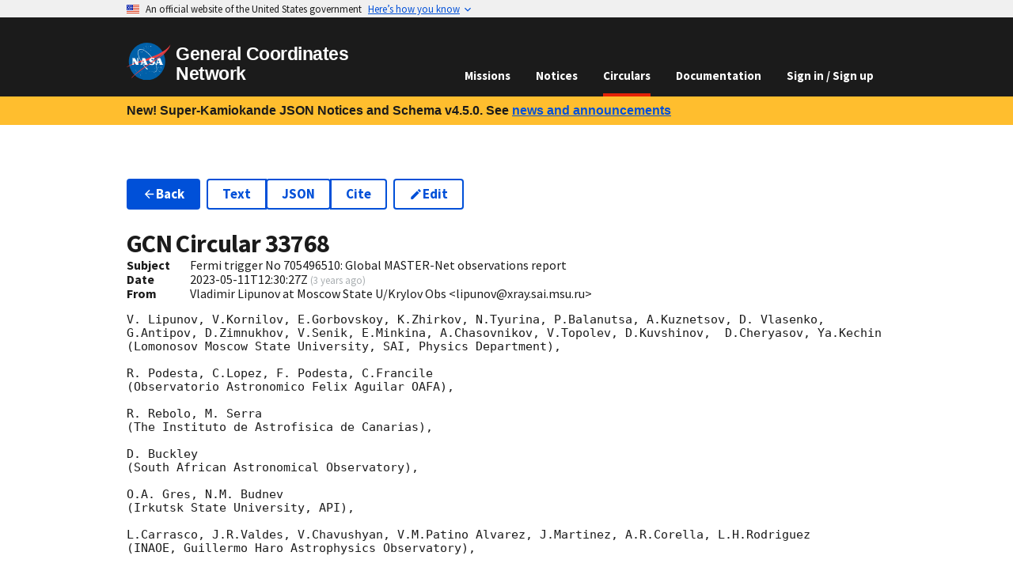

--- FILE ---
content_type: text/css
request_url: https://gcn.nasa.gov/_static/app/css-bundle-RZWRE3IP.css
body_size: 794
content:
@charset "UTF-8";.k-mlb .usa-logo__text img{height:2em;padding-right:.25em}@media all and (max-width:64em){.k-mlb .usa-logo__text img{vertical-align:middle}}@media all and (min-width:64em){.k-mlb .usa-navbar{width:50%}.k-mlb .usa-logo__text span{display:inline-block;max-width:70%}}.GxnHD{width:50%}.GKHHo,.GKHHo .usa-button-group.usa-button-group--segmented{align-items:end}.GKHHo .usa-button-group__item .usa-button{box-shadow:0 0;border-bottom-left-radius:0;border-bottom-right-radius:0;border:2px solid;padding-bottom:14px;width:auto;text-wrap:nowrap}.GKHHo .usa-button-group__item .usa-button:not(.uQhZV){margin-top:2px}.GKHHo .usa-button-group__item .usa-button.uQhZV{padding-top:14px;border-top-left-radius:4px;border-top-right-radius:4px;border-bottom-color:transparent}.GKHHo .usa-button-group__item:last-child .usa-button{margin-left:-1px}.HSqs7 .usa-button{text-wrap:nowrap}.bLTj- div{overflow:hidden;text-overflow:ellipsis;white-space:nowrap}.pmEI2,.XXWw3{display:table-row}.pmEI2>span,.XXWw3>span{display:table-cell;border:0;padding:0;margin:0;color:inherit;background:inherit;text-align:left}.pmEI2 .EE07h,.pmEI2 .mlzxw,.XXWw3 .EE07h,.XXWw3 .mlzxw{text-align:right}.YEsaP,.FBbHX{word-break:break-word}.FBbHX,.FBbHX code,.FBbHX pre{font-size:.95rem;white-space:pre-wrap;background:0 0}.FBbHX code,.FBbHX pre{margin:0}.G0yLt{display:inline-block;color:inherit;background-color:currentcolor;-webkit-mask-position:center;mask-position:center;-webkit-mask-repeat:no-repeat;mask-repeat:no-repeat}._6uZeX{position:relative;border-top:1px solid #2f4f4f;margin-top:8px}._6uZeX .JqysA,._6uZeX textarea{border-top:56px solid transparent;min-height:256px;max-width:100%;margin-top:0}._6uZeX .JqysA{width:100%;height:100%;padding:6px 10px 10px;border-left:1px solid #2f4f4f;border-right:1px solid #2f4f4f;border-bottom:1px solid #2f4f4f}._6uZeX textarea{resize:vertical}.H-wbv{display:none}.DmaSC{width:-moz-fit-content;width:fit-content;position:absolute;top:55px;right:2px}.DmaSC .usa-card>.usa-card__container{border-top:0;border-top-left-radius:0;border-top-right-radius:0}.DmaSC .usa-card>.usa-card__container>.usa-card__body{padding:0 4px}.ZV4iG{list-style:url(/_static/app/_assets/chevron_right-T4OU4OOW.svg)}.ZV4iG[aria-expanded=true]{list-style:url(/_static/app/_assets/expand_more-S37WEEPD.svg)}.ZV4iG [data-testid=checkbox]{position:relative;top:-.25rem;display:inline-block}.ZV4iG label{margin-top:0;margin-bottom:.5rem}.zmXVH{list-style:none}
/*!
 * Copyright © 2023 United States Government as represented by the
 * Administrator of the National Aeronautics and Space Administration.
 * All Rights Reserved.
 *
 * SPDX-License-Identifier: Apache-2.0
 */


--- FILE ---
content_type: application/javascript
request_url: https://gcn.nasa.gov/_static/app/_shared/chunk-QE2RABOK.js
body_size: 5747
content:
import{b as we}from"/_static/app/_shared/chunk-O7NCBG55.js";import{a as ye,d as ze}from"/_static/app/_shared/chunk-EVCBJSRG.js";import{a as ke}from"/_static/app/_shared/chunk-2FG7TBRF.js";import{C as de,F as se,G as me,H as ge,I as be,N as ue,O as ce,P as he,Q as w,R as y,S as pe,T as fe,U as _e,V as ve,d as A,j as S,k as le,ka as xe,q as H,r as P,w as T}from"/_static/app/_shared/chunk-KDCU7OPH.js";import{b as V,c as K,g as Z,h as $,i as ee,m as x,n as f,p as te,q as re,r as ae,s as F,u as ie,x as oe,z as ne}from"/_static/app/_shared/chunk-EUFBCHCO.js";import{a as p}from"/_static/app/_shared/chunk-M2P6K7RX.js";import{a as C}from"/_static/app/_shared/chunk-ZT5ASKJB.js";import{b as N,d}from"/_static/app/_shared/chunk-YMYSTVXD.js";var Ne=N((He,E)=>{(function(e,i){"use strict";(function(){for(var r=0,h=["ms","moz","webkit","o"],v=0;v<h.length&&!e.requestAnimationFrame;++v)e.requestAnimationFrame=e[h[v]+"RequestAnimationFrame"],e.cancelAnimationFrame=e[h[v]+"CancelAnimationFrame"]||e[h[v]+"CancelRequestAnimationFrame"];e.requestAnimationFrame||(e.requestAnimationFrame=function(G,St){var B=new Date().getTime(),L=Math.max(0,16-(B-r)),mt=e.setTimeout(function(){G(B+L)},L);return r=B+L,mt}),e.cancelAnimationFrame||(e.cancelAnimationFrame=function(G){clearTimeout(G)})})();var o,g,u,l,s,c=function(r,h,v){r.addEventListener?r.addEventListener(h,v,!1):r.attachEvent?r.attachEvent("on"+h,v):r["on"+h]=v},m={autoRun:!0,barThickness:3,barColors:{0:"rgba(26,  188, 156, .9)",".25":"rgba(52,  152, 219, .9)",".50":"rgba(241, 196, 15,  .9)",".75":"rgba(230, 126, 34,  .9)","1.0":"rgba(211, 84,  0,   .9)"},shadowBlur:10,shadowColor:"rgba(0,   0,   0,   .6)",className:null},_=function(){o.width=e.innerWidth,o.height=m.barThickness*5;var r=o.getContext("2d");r.shadowBlur=m.shadowBlur,r.shadowColor=m.shadowColor;var h=r.createLinearGradient(0,0,o.width,0);for(var v in m.barColors)h.addColorStop(v,m.barColors[v]);r.lineWidth=m.barThickness,r.beginPath(),r.moveTo(0,m.barThickness/2),r.lineTo(Math.ceil(l*o.width),m.barThickness/2),r.strokeStyle=h,r.stroke()},k=function(){o=i.createElement("canvas");var r=o.style;r.position="fixed",r.top=r.left=r.right=r.margin=r.padding=0,r.zIndex=100001,r.display="none",m.className&&o.classList.add(m.className),i.body.appendChild(o),c(e,"resize",_)},b={config:function(r){for(var h in r)m.hasOwnProperty(h)&&(m[h]=r[h])},show:function(){s||(s=!0,u!==null&&e.cancelAnimationFrame(u),o||k(),o.style.opacity=1,o.style.display="block",b.progress(0),m.autoRun&&function r(){g=e.requestAnimationFrame(r),b.progress("+"+.05*Math.pow(1-Math.sqrt(l),2))}())},progress:function(r){return typeof r>"u"||(typeof r=="string"&&(r=(r.indexOf("+")>=0||r.indexOf("-")>=0?l:0)+parseFloat(r)),l=r>1?1:r,_()),l},hide:function(){s&&(s=!1,g!=null&&(e.cancelAnimationFrame(g),g=null),function r(){if(b.progress("+.1")>=1&&(o.style.opacity-=.05,o.style.opacity<=.05)){o.style.display="none",u=null;return}u=e.requestAnimationFrame(r)}())}};typeof E=="object"&&typeof E.exports=="object"?E.exports=b:typeof define=="function"&&define.amd?define(function(){return b}):this.topbar=b}).call(He,window,document)});var Te=N((Et,Se)=>{var gt=C(),Fe=typeof window>"u"?{show:function(){},hide:function(){},config:function(){}}:Ne(),I=0,Re=function(e){return e.topbar||Fe};function Ae(e){return gt.useEffect(function(){return I===0&&Re(e).show(),I++,function(){I--,I===0&&Re(e).hide()}},[]),null}Ae.config=Fe.config;Se.exports=Ae});var Ie=N((M,Ee)=>{(function(e,i){typeof M=="object"&&typeof Ee<"u"?i(M,C()):typeof define=="function"&&define.amd?define(["exports","react"],i):(e=e||self,i(e.spinDelay={},e.react))})(M,function(e,i){let o={delay:500,minDuration:200,ssr:!0};function g(){let[l,s]=i.useState(!0);return i.useEffect(()=>{s(!1)},[]),l}function u(l,s){s=Object.assign({},o,s);let c=g()&&s.ssr,m=c&&l?"DISPLAY":"IDLE",[_,k]=i.useState(m),b=i.useRef(null);return i.useEffect(()=>{if(l&&(_==="IDLE"||c)){clearTimeout(b.current);let r=c?0:s.delay;b.current=setTimeout(()=>{if(!l)return k("IDLE");b.current=setTimeout(()=>{k("EXPIRE")},s.minDuration),k("DISPLAY")},r),c||k("DELAY")}!l&&_!=="DISPLAY"&&(clearTimeout(b.current),k("IDLE"))},[l,_,s.delay,s.minDuration,c]),i.useEffect(()=>()=>clearTimeout(b.current),[]),_==="DISPLAY"||_==="EXPIRE"}e.defaultOptions=o,e.useSpinDelay=u})});var We=N((It,Me)=>{Me.exports={}});var Je=N((ar,Ue)=>{Ue.exports={}});var Ve=N((ir,qe)=>{qe.exports={}});var Y="/_static/app/css-bundle-RZWRE3IP.css";var J=d(Te(),1),lt=d(Ie(),1);var q=d(We(),1);var W=d(p(),1);var O="gcn.nasa.gov";function je(){let e=j();if(e===O)return null;let{heading:i,description:o}=we(e);return(0,W.jsxs)(xe,{slim:!0,variant:"emergency",children:[(0,W.jsxs)("strong",{children:[i,"."]})," You are viewing ",o," of GCN. For the production version, go to"," ",(0,W.jsxs)("a",{className:"text-white",href:`https://${O}/`,children:["https://",O]}),"."]})}var De="/_static/app/_assets/logo-4EAIQNUK.svg";var Ge=d(p(),1);function D(e){return(0,Ge.jsx)("img",{...e,src:De,alt:"NASA logo",width:311.62,height:257.99})}var a=d(p(),1);function X({children:e,headline:i,icon:o,...g}){return(0,a.jsx)(P,{tablet:{col:!0},className:"contact-link padding-y-1 tablet:padding-0",children:(0,a.jsxs)("div",{className:"usa-media-block",children:[(0,a.jsx)("div",{className:"usa-media-block__img circle-6 bg-accent-cool-dark display-flex flex-row flex-align-center flex-justify-center",children:o}),(0,a.jsxs)("div",{className:"usa-media-block_body",children:[i," ",(0,a.jsxs)("div",{className:"display-block tablet:display-inline",children:[(0,a.jsx)(f,{...g,children:e}),"."]})]})]})})}function Be(){return(0,a.jsxs)(ue,{children:[(0,a.jsx)("div",{className:"usa-footer__secondary-section text-ink",children:(0,a.jsx)(H,{children:(0,a.jsxs)(P,{row:!0,gap:!0,children:[(0,a.jsx)(X,{to:"/contact",icon:(0,a.jsx)(S.Help,{role:"presentation",size:4,color:"white"}),headline:"Questions or comments?",children:"Contact GCN directly"}),(0,a.jsx)(X,{to:"https://github.com/nasa-gcn/gcn.nasa.gov/issues",icon:(0,a.jsx)(S.BugReport,{role:"presentation",size:4,color:"white"}),headline:"Have you found a bug in GCN?",children:"Open an issue"}),(0,a.jsx)(X,{to:"https://github.com/nasa-gcn/gcn.nasa.gov",icon:(0,a.jsx)(S.Github,{role:"presentation",size:4,color:"white"}),headline:"Want to contribute code to GCN?",children:"Get involved on GitHub"})]})})}),(0,a.jsxs)(ve,{"aria-label":"Agency identifier",children:[(0,a.jsx)(_e,{children:(0,a.jsx)(fe,{href:"https://www.nasa.gov",children:(0,a.jsx)(D,{className:"usa-identifier__logo-img width-auto"})})}),(0,a.jsxs)(he,{domain:"gcn.nasa.gov",children:["A service of the"," ",(0,a.jsx)("a",{rel:"external noopener",target:"_blank",href:"https://science.gsfc.nasa.gov/astrophysics/",children:"Astrophysics Science Division"})," ","at"," ",(0,a.jsx)("a",{rel:"external noopener",target:"_blank",href:"https://www.nasa.gov/",children:"NASA"})," ",(0,a.jsx)("a",{rel:"external noopener",target:"_blank",href:"https://www.nasa.gov/goddard/",children:"Goddard Space Flight Center"})]})]}),(0,a.jsxs)(pe,{navProps:{"aria-label":"Important links"},children:[(0,a.jsx)(y,{children:(0,a.jsx)(w,{rel:"external noopener",target:"_blank",href:"https://www.nasa.gov/about/",children:"About NASA"})}),(0,a.jsx)(y,{children:(0,a.jsx)(w,{rel:"external noopener",target:"_blank",href:"https://www.nasa.gov/general/accessibility/",children:"Accessibility"})}),(0,a.jsx)(y,{children:(0,a.jsx)(w,{rel:"external noopener",target:"_blank",href:"https://www.nasa.gov/budgets-plans-and-reports/",children:"Budget and Performance"})}),(0,a.jsx)(y,{children:(0,a.jsx)(w,{rel:"external noopener",target:"_blank",href:"https://www.nasa.gov/odeo/no-fear-act/",children:"No FEAR Act"})}),(0,a.jsx)(y,{children:(0,a.jsx)(w,{rel:"external noopener",target:"_blank",href:"https://www.nasa.gov/FOIA/",children:"FOIA Requests"})}),(0,a.jsx)(y,{children:(0,a.jsx)(w,{rel:"external noopener",target:"_blank",href:"https://oig.nasa.gov/",children:"Office of the Inspector General"})}),(0,a.jsx)(y,{children:(0,a.jsx)(w,{rel:"external noopener",target:"_blank",href:"https://www.nasa.gov/privacy/",children:"Privacy Policy"})}),(0,a.jsx)(y,{children:(0,a.jsx)(w,{rel:"external noopener",target:"_blank",href:"https://www.nasa.gov/vulnerability-disclosure-policy/",children:"Vulnerability Disclosure Policy"})})]}),(0,a.jsxs)(ce,{"aria-label":"U.S. government information and services",children:["Looking for U.S. government information and services?"," ",(0,a.jsx)("a",{rel:"external noopener",target:"_blank",href:"https://www.usa.gov",children:"Visit USA.gov"})]})]})}var Q=d(p(),1);function U({children:e}){return(0,Q.jsx)("div",{className:"bg-gold padding-x-2 desktop:padding-x-4 padding-y-1 line-height-sans-3 font-lang-4 text-bold",children:(0,Q.jsx)(H,{children:e})})}var Ce=d(p(),1);function Le(){let e=F().map(i=>{let o=i.handle?.breadcrumb;return typeof o=="function"&&(o=o(i)),o}).filter(Boolean).join(" - ");return(0,Ce.jsx)("title",{children:e})}var R=d(C(),1);var Pe={header:"k-mlb"};var n=d(p(),1);function ut({label:e,menuId:i,isOpen:o,onClick:g,isCurrent:u,className:l,...s}){return(0,n.jsx)(x,{className:`usa-nav__link ${l}`,style:{padding:0},onClick:c=>{g?.(c),c.preventDefault(),c.stopPropagation()},...s,children:(0,n.jsx)("button",{type:"button",className:"usa-accordion__button","data-testid":"navDropDownButton","aria-expanded":o,"aria-controls":i,children:(0,n.jsx)("span",{children:e})})})}function Ye(){let e=Xe(),i=Oe(),o=Qe(),[g,u]=(0,R.useState)(!1),[l,s]=(0,R.useState)(!1),c=ze().width<1024;function m(){u(b=>!b)}function _(){u(!1)}function k(){s(!1)}return(0,R.useEffect)(()=>{c||(_(),k())},[c]),ye(()=>{l&&!c&&k()}),(0,n.jsxs)(n.Fragment,{children:[g&&(0,n.jsx)("div",{className:"usa-overlay is-visible",onClick:_}),(0,n.jsx)(se,{basic:!0,className:`usa-header--dark ${Pe.header}`,children:(0,n.jsxs)("div",{className:"usa-nav-container",children:[(0,n.jsxs)("div",{className:"usa-navbar",children:[(0,n.jsx)(be,{children:(0,n.jsxs)(f,{to:"/",children:[(0,n.jsx)(D,{className:"width-auto"}),(0,n.jsx)("span",{children:"General Coordinates Network"})]})}),(0,n.jsx)(me,{onClick:m,label:"Menu"})]}),(0,n.jsx)(ge,{onClick:b=>{b.currentTarget!==b.target&&_()},mobileExpanded:g,items:[(0,n.jsx)(x,{className:"usa-nav__link",to:"/missions",children:"Missions"},"/missions"),(0,n.jsx)(x,{className:"usa-nav__link",to:"/notices",children:"Notices"},"/notices"),(0,n.jsx)(x,{className:"usa-nav__link",to:"/circulars",children:"Circulars"},"/circulars"),(0,n.jsx)(x,{className:"usa-nav__link",to:"/docs/about",children:"Documentation"},"/docs/about"),e?(0,n.jsxs)(n.Fragment,{children:[(0,n.jsx)(ut,{to:"/user",type:"button",label:e,isOpen:l,onClick:()=>{s(!l)},menuId:"user"},"user"),(0,n.jsx)(de,{id:"user",isOpen:l,items:[(0,n.jsx)(x,{end:!0,to:"/user",children:"Profile"},"user"),(0,n.jsx)(x,{to:"/user/endorsements",children:"Peer Endorsements"},"endorsements"),!i&&(0,n.jsx)(x,{to:"/user/password",children:"Reset Password"},"password"),(0,n.jsx)(x,{to:"/user/credentials",children:"Client Credentials"},"credentials"),(0,n.jsx)(x,{to:"/user/email",children:"Email Notifications"},"email"),...o?[(0,n.jsx)(x,{to:"/admin",children:"Admin"},"email")]:[],(0,n.jsx)(f,{to:"/logout",children:"Sign Out"},"logout")]})]}):(0,n.jsx)(f,{className:"usa-nav__link",to:"/login",children:"Sign in / Sign up"},"/login")],onToggleMobileNav:m})]})})]})}var yt=d(Je(),1);var dt=d(Ve(),1);var Ke="/_static/app/_assets/github-TDKHMIOR.css";var Ze="/_static/app/_assets/favicon-16-TBURIK4G.png";var $e="/_static/app/_assets/favicon-40-CCGNE6QT.png";var et="/_static/app/_assets/favicon-57-VOHT3NTY.png";var tt="/_static/app/_assets/favicon-72-2NY2FSO2.png";var rt="/_static/app/_assets/favicon-114-E35CYPAR.png";var at="/_static/app/_assets/favicon-144-AH5PRI4G.png";var it="/_static/app/_assets/favicon-192-KIDAF6RR.png";var ot="/_static/app/_assets/theme-2ETVBMPS.css";var t=d(p(),1);var zt={16:Ze,40:$e,57:et,72:tt,114:rt,144:at,192:it};J.default.config({barColors:{0:"#e52207","0.5":"#ffffff","1.0":"#0050d8"}});var Er={breadcrumb:"GCN"},Ir=()=>[{rel:"stylesheet",href:ot},...Y?[{rel:"stylesheet",href:Y}]:[],...Object.entries(zt).map(([e,i])=>({rel:"icon",href:i,sizes:`${e}x${e}`}))];function Mr(){return!1}function z(){return ie("root")}function Oe(){return z()?.idp}function Xe(){return z()?.email}function Wr(){return z()?.name}function jr(){return z()?.userIsModerator}function Dr(){return z()?.userIsSubmitter}function Qe(){return z()?.userIsAdmin}function Gr(){return z()?.recaptchaSiteKey}function Ht(e){let i=e.toUpperCase();return z()?.features.includes(i)}function Br({children:e,...i}){return(0,t.jsx)(t.Fragment,{children:Ht(Object.keys(i)[0])&&e})}function st(){return z()?.origin}function Nt(){let e=st();ke(e);let{pathname:i,search:o,hash:g}=K(),u=new URL(e);return u.pathname=i,u.search=o,u.hash=g,u.toString()}function j(){let e=st();if(e)return new URL(e).hostname}function Lr(){let e=j();return e==="gcn.nasa.gov"?null:e==="dev.gcn.nasa.gov"?"dev.gcn.nasa.gov":"test.gcn.nasa.gov"}function Rt(){let{state:e}=Z(),i=(0,lt.useSpinDelay)(e!=="idle");return(0,t.jsx)(t.Fragment,{children:i&&(0,t.jsx)(J.default,{})})}function Cr({children:e}){let i=j()!=="gcn.nasa.gov",o=F().some(({handle:g})=>g?.noIndex);return(0,t.jsxs)("html",{lang:"en-US",children:[(0,t.jsxs)("head",{children:[(0,t.jsx)("meta",{charSet:"utf-8"}),(0,t.jsx)("meta",{name:"viewport",content:"width=device-width,initial-scale=1"}),(i||o)&&(0,t.jsx)("meta",{name:"robots",content:"noindex"}),(0,t.jsx)(re,{}),(0,t.jsx)(te,{}),(0,t.jsx)(Le,{})]}),(0,t.jsxs)("body",{children:[(0,t.jsx)("a",{className:"usa-skipnav",href:"#main-content",children:"Skip to main content"}),(0,t.jsx)(Rt,{}),(0,t.jsx)(le,{}),(0,t.jsx)(je,{}),(0,t.jsx)(Ye,{}),(0,t.jsxs)(U,{children:["New! Super-Kamiokande JSON Notices and Schema v4.5.0. See"," ",(0,t.jsx)(f,{className:"usa-link",to:"/news#new-super-kamiokande-json-notices",children:"news and announcements"})]}),(0,t.jsx)("main",{id:"main-content",children:e}),(0,t.jsx)(Be,{}),(0,t.jsx)(ne,{}),(0,t.jsx)(ae,{}),(0,t.jsx)(oe,{}),(0,t.jsx)("link",{rel:"stylesheet",href:Ke})]})]})}function nt({children:e}){return(0,t.jsxs)(H,{className:"usa-section",children:[(0,t.jsxs)("h1",{children:["Unexpected error ",e]}),(0,t.jsx)("p",{className:"usa-intro",children:"An unexpected error occurred."}),(0,t.jsx)(T,{children:(0,t.jsx)(A,{children:(0,t.jsx)(f,{to:"/",className:"usa-button",children:"Go home"})})})]})}function Ft(){let e=Nt();return(0,t.jsxs)(H,{className:"usa-section",children:[(0,t.jsx)("h1",{children:"Unauthorized"}),(0,t.jsx)("p",{className:"usa-intro",children:"We're sorry, you must log in to access the page you're looking for."}),(0,t.jsx)("p",{className:"usa-paragraph",children:"Log in to access that page, or go home."}),(0,t.jsx)(T,{children:(0,t.jsxs)(A,{children:[(0,t.jsx)(f,{to:`/login?redirect=${encodeURIComponent(e)}`,className:"usa-button",children:"Log in and take me there"}),(0,t.jsx)(f,{to:"/",className:"usa-button usa-button--outline",children:"Go home"})]})})]})}function At(){return(0,t.jsxs)(H,{className:"usa-section",children:[(0,t.jsx)("h1",{children:"Page not found"}),(0,t.jsx)("p",{className:"usa-intro",children:"We're sorry, we can't find the page you're looking for. It might have been removed, changed its name, or is otherwise unavailable."}),(0,t.jsx)("p",{className:"usa-paragraph",children:"Visit our homepage for helpful tools and resources, or contact us and we'll point you in the right direction."}),(0,t.jsx)(T,{children:(0,t.jsxs)(A,{children:[(0,t.jsx)(f,{to:"/",className:"usa-button",children:"Visit homepage"}),(0,t.jsx)(f,{to:"/contact",className:"usa-button usa-button--outline",children:"Contact us"})]})})]})}function Pr(){let e=$();if(V(e))switch(e.status){case 403:return(0,t.jsx)(Ft,{});case 404:return(0,t.jsx)(At,{});default:return(0,t.jsxs)(nt,{children:["HTTP ",e.status]})}else return console.error(e),(0,t.jsx)(nt,{})}function Yr(){return(0,t.jsx)(ee,{})}export{Er as a,Ir as b,Mr as c,Oe as d,Xe as e,Wr as f,jr as g,Dr as h,Gr as i,Ht as j,Br as k,st as l,Nt as m,j as n,Lr as o,Cr as p,Pr as q,Yr as r};
/*!
 * Copyright © 2023 United States Government as represented by the
 * Administrator of the National Aeronautics and Space Administration.
 * All Rights Reserved.
 *
 * SPDX-License-Identifier: Apache-2.0
 */
/*!
 * Copyright © 2023 United States Government as represented by the
 * Administrator of the National Aeronautics and Space Administration.
 * All Rights Reserved.
 *
 * SPDX-License-Identifier: Apache-2.0
 *
 *
 *                                +-------------+
 *                                | TACH! TACH! |
 *                                +-------------+
 *                         \\    /
 *                 \\      (o>  /
 *                 (o>     //\
 *             ____(()_____V_/_____
 *                 ||      ||
 *                         ||
 *
 *
 */
/*! Bundled license information:

topbar/topbar.js:
  (*! topbar 0.1.4, 2020-04-27
   *  http://buunguyen.github.io/topbar
   *  Copyright (c) 2019 Buu Nguyen
   *  Licensed under the MIT License *)
*/


--- FILE ---
content_type: application/javascript
request_url: https://gcn.nasa.gov/_static/app/_shared/chunk-6HWJASS4.js
body_size: 730
content:
import{a}from"/_static/app/_shared/chunk-M34BWWOV.js";import{i,q as s}from"/_static/app/_shared/chunk-KDCU7OPH.js";import{i as o,m as n}from"/_static/app/_shared/chunk-EUFBCHCO.js";import{a as t}from"/_static/app/_shared/chunk-M2P6K7RX.js";import{d as e}from"/_static/app/_shared/chunk-YMYSTVXD.js";var d=e(a(),1),r=e(t(),1);var c={breadcrumb:"Admin",noIndex:!0};function l(){return(0,r.jsx)(s,{className:"usa-section",children:(0,r.jsxs)("div",{className:"grid-row grid-gap",children:[(0,r.jsx)("div",{className:"desktop:grid-col-3",children:(0,r.jsx)(i,{items:[(0,r.jsx)(n,{to:"users",end:!0,children:"Users"},"users")]})}),(0,r.jsx)("div",{className:"desktop:grid-col-9",children:(0,r.jsx)(o,{})})]})})}export{c as a,l as b};
/*!
 * Copyright © 2023 United States Government as represented by the
 * Administrator of the National Aeronautics and Space Administration.
 * All Rights Reserved.
 *
 * SPDX-License-Identifier: Apache-2.0
 */


--- FILE ---
content_type: application/javascript
request_url: https://gcn.nasa.gov/_static/app/_shared/chunk-4LXHK4Z3.js
body_size: 363
content:
import{$ as e,_ as t}from"/_static/app/_shared/chunk-KDCU7OPH.js";import{a}from"/_static/app/_shared/chunk-M2P6K7RX.js";import{d as r}from"/_static/app/_shared/chunk-YMYSTVXD.js";var o=r(a(),1);function d({children:p,...n}){return(0,o.jsx)(t,{className:"position-absolute margin-top-1 z-top",role:"menu",children:(0,o.jsx)(e,{...n,children:p})})}export{d as a};
/*!
 * Copyright © 2023 United States Government as represented by the
 * Administrator of the National Aeronautics and Space Administration.
 * All Rights Reserved.
 *
 * SPDX-License-Identifier: Apache-2.0
 */


--- FILE ---
content_type: image/svg+xml
request_url: https://gcn.nasa.gov/_static/app/_assets/logo-4EAIQNUK.svg
body_size: 2062
content:
<?xml version="1.0" encoding="utf-8"?>
<!-- Generator: Adobe Illustrator 26.0.3, SVG Export Plug-In . SVG Version: 6.00 Build 0)  -->
<svg version="1.1" id="Layer_1" xmlns="http://www.w3.org/2000/svg" xmlns:xlink="http://www.w3.org/1999/xlink" x="0px" y="0px"
	 viewBox="0 0 311.62 257.99" width="311.62" height="257.99" enable-background="new 0 0 311.62 257.99" xml:space="preserve">
<g>
	
		<ellipse transform="matrix(0.2227 -0.9749 0.9749 0.2227 -13.4965 241.0602)" fill="#0060A9" cx="144.42" cy="128.99" rx="128.99" ry="128.99"/>
	<path fill="#FFFFFF" d="M146.2,11.72c0,0.58-0.47,1.05-1.05,1.05c-0.58,0-1.05-0.47-1.05-1.05c0-0.58,0.47-1.05,1.05-1.05
		C145.72,10.67,146.2,11.14,146.2,11.72z"/>
	<path fill="#FFFFFF" d="M153.47,27.64c0,0.71-0.58,1.29-1.29,1.29c-0.71,0-1.29-0.58-1.29-1.29c0-0.71,0.58-1.29,1.29-1.29
		C152.89,26.35,153.47,26.93,153.47,27.64z"/>
	<path fill="#FFFFFF" d="M172.38,53.67c0,0.71-0.58,1.29-1.29,1.29c-0.71,0-1.29-0.58-1.29-1.29c0-0.71,0.58-1.29,1.29-1.29
		C171.8,52.37,172.38,52.96,172.38,53.67z"/>
	<path fill="#FFFFFF" d="M142,36.61c0,0.58-0.47,1.05-1.05,1.05c-0.58,0-1.05-0.47-1.05-1.05c0-0.58,0.47-1.05,1.05-1.05
		C141.52,35.56,142,36.04,142,36.61z"/>
	<path fill="#FFFFFF" d="M153.31,42.59c0,0.58-0.47,1.05-1.05,1.05c-0.58,0-1.05-0.47-1.05-1.05c0-0.58,0.47-1.05,1.05-1.05
		C152.84,41.54,153.31,42.02,153.31,42.59z"/>
	<path fill="#FFFFFF" d="M138.6,25.86c0,0.71-0.58,1.29-1.29,1.29c-0.71,0-1.29-0.58-1.29-1.29c0-0.71,0.58-1.29,1.29-1.29
		C138.02,24.57,138.6,25.15,138.6,25.86z"/>
	<path fill="#FFFFFF" d="M121.47,36.29c0,0.58-0.47,1.05-1.05,1.05c-0.58,0-1.05-0.47-1.05-1.05c0-0.58,0.47-1.05,1.05-1.05
		C120.99,35.24,121.47,35.71,121.47,36.29z"/>
	<circle fill="#FFFFFF" cx="123.49" cy="38.39" r="1.05"/>
	<path fill="#FFFFFF" d="M127.61,40.49c0,0.58-0.47,1.05-1.05,1.05c-0.58,0-1.05-0.47-1.05-1.05c0-0.58,0.47-1.05,1.05-1.05
		C127.13,39.44,127.61,39.92,127.61,40.49z"/>
	<path fill="#FFFFFF" d="M122.92,44.53c0,0.58-0.47,1.05-1.05,1.05c-0.58,0-1.05-0.47-1.05-1.05c0-0.58,0.47-1.05,1.05-1.05
		C122.45,43.48,122.92,43.96,122.92,44.53z"/>
	<path fill="#FFFFFF" d="M98.51,61.67c0,0.58-0.47,1.05-1.05,1.05c-0.58,0-1.05-0.47-1.05-1.05c0-0.58,0.47-1.05,1.05-1.05
		C98.04,60.62,98.51,61.09,98.51,61.67z"/>
	<path fill="#FFFFFF" d="M103.04,67.16c0,0.58-0.47,1.05-1.05,1.05c-0.58,0-1.05-0.47-1.05-1.05c0-0.58,0.47-1.05,1.05-1.05
		C102.56,66.11,103.04,66.59,103.04,67.16z"/>
	<path fill="#FFFFFF" d="M99.48,155.91c0,0.58-0.47,1.05-1.05,1.05c-0.58,0-1.05-0.47-1.05-1.05c0-0.58,0.47-1.05,1.05-1.05
		C99.01,154.86,99.48,155.33,99.48,155.91z"/>
	<path fill="#FFFFFF" d="M100.13,180.4c0,0.71-0.58,1.29-1.29,1.29c-0.71,0-1.29-0.58-1.29-1.29c0-0.71,0.58-1.29,1.29-1.29
		C99.54,179.1,100.13,179.69,100.13,180.4z"/>
	<path fill="#FFFFFF" d="M86.23,192.93c0,0.58-0.47,1.05-1.05,1.05c-0.58,0-1.05-0.47-1.05-1.05c0-0.58,0.47-1.05,1.05-1.05
		C85.75,191.87,86.23,192.35,86.23,192.93z"/>
	<path fill="#FFFFFF" d="M69.58,198.02c0,0.71-0.58,1.29-1.29,1.29c-0.71,0-1.29-0.58-1.29-1.29c0-0.71,0.58-1.29,1.29-1.29
		C68.99,196.72,69.58,197.31,69.58,198.02z"/>
	<path fill="#FFFFFF" d="M66.18,186.7c0,0.71-0.58,1.29-1.29,1.29c-0.71,0-1.29-0.58-1.29-1.29c0-0.71,0.58-1.29,1.29-1.29
		C65.6,185.41,66.18,185.99,66.18,186.7z"/>
	<path fill="#FFFFFF" d="M64.24,193.9c0,0.58-0.47,1.05-1.05,1.05c-0.58,0-1.05-0.47-1.05-1.05c0-0.58,0.47-1.05,1.05-1.05
		C63.77,192.84,64.24,193.32,64.24,193.9z"/>
	<path fill="#FFFFFF" d="M51.8,187.91c0,0.58-0.47,1.05-1.05,1.05c-0.58,0-1.05-0.47-1.05-1.05c0-0.58,0.47-1.05,1.05-1.05
		C51.32,186.86,51.8,187.34,51.8,187.91z"/>
	<path fill="#FFFFFF" d="M95.28,208.12c0,0.58-0.47,1.05-1.05,1.05c-0.58,0-1.05-0.47-1.05-1.05c0-0.58,0.47-1.05,1.05-1.05
		C94.81,207.07,95.28,207.54,95.28,208.12z"/>
	<path fill="#FFFFFF" d="M108.37,198.5c0,0.71-0.58,1.29-1.29,1.29c-0.71,0-1.29-0.58-1.29-1.29c0-0.71,0.58-1.29,1.29-1.29
		C107.79,197.21,108.37,197.79,108.37,198.5z"/>
	<path fill="#FFFFFF" d="M109.83,210.87c0,0.58-0.47,1.05-1.05,1.05c-0.58,0-1.05-0.47-1.05-1.05c0-0.58,0.47-1.05,1.05-1.05
		C109.35,209.82,109.83,210.29,109.83,210.87z"/>
	<path fill="#FFFFFF" d="M163.66,199.07c0,0.58-0.47,1.05-1.05,1.05c-0.58,0-1.05-0.47-1.05-1.05c0-0.58,0.47-1.05,1.05-1.05
		C163.18,198.02,163.66,198.49,163.66,199.07z"/>
	<path fill="#FFFFFF" d="M138.6,207.96c0,0.58-0.47,1.05-1.05,1.05c-0.58,0-1.05-0.47-1.05-1.05c0-0.58,0.47-1.05,1.05-1.05
		C138.13,206.91,138.6,207.38,138.6,207.96z"/>
	<path fill="#FFFFFF" d="M206.01,220.73c0,0.58-0.47,1.05-1.05,1.05c-0.58,0-1.05-0.47-1.05-1.05c0-0.58,0.47-1.05,1.05-1.05
		C205.53,219.68,206.01,220.15,206.01,220.73z"/>
	<path fill="#FFFFFF" d="M211.5,171.02c0,0.71-0.58,1.29-1.29,1.29c-0.71,0-1.29-0.58-1.29-1.29c0-0.71,0.58-1.29,1.29-1.29
		C210.92,169.73,211.5,170.31,211.5,171.02z"/>
	<circle fill="#FFFFFF" cx="200.11" cy="178.05" r="1.05"/>
	<path fill="#FFFFFF" d="M211.34,180.07c0,0.71-0.58,1.29-1.29,1.29s-1.29-0.58-1.29-1.29c0-0.71,0.58-1.29,1.29-1.29
		S211.34,179.36,211.34,180.07z"/>
	<path fill="#FFFFFF" d="M201.16,192.6c0,0.58-0.47,1.05-1.05,1.05c-0.58,0-1.05-0.47-1.05-1.05c0-0.58,0.47-1.05,1.05-1.05
		C200.68,191.55,201.16,192.03,201.16,192.6z"/>
	<path fill="#FFFFFF" d="M227.51,163.99c0,0.58-0.47,1.05-1.05,1.05c-0.58,0-1.05-0.47-1.05-1.05c0-0.58,0.47-1.05,1.05-1.05
		C227.03,162.94,227.51,163.41,227.51,163.99z"/>
	<path fill="#FFFFFF" d="M230.09,170.38c0,0.71-0.58,1.29-1.29,1.29c-0.71,0-1.29-0.58-1.29-1.29s0.58-1.29,1.29-1.29
		C229.51,169.08,230.09,169.67,230.09,170.38z"/>
	<path fill="#FFFFFF" d="M248.2,177.97c0,0.71-0.58,1.29-1.29,1.29c-0.71,0-1.29-0.58-1.29-1.29c0-0.71,0.58-1.29,1.29-1.29
		C247.61,176.68,248.2,177.26,248.2,177.97z"/>
	<path fill="#FFFFFF" d="M229.77,191.47c0,0.58-0.47,1.05-1.05,1.05c-0.58,0-1.05-0.47-1.05-1.05c0-0.58,0.47-1.05,1.05-1.05
		C229.29,190.42,229.77,190.89,229.77,191.47z"/>
	<path fill="#FFFFFF" d="M241.41,180.48c0,0.58-0.47,1.05-1.05,1.05c-0.58,0-1.05-0.47-1.05-1.05c0-0.58,0.47-1.05,1.05-1.05
		C240.93,179.43,241.41,179.9,241.41,180.48z"/>
	<path fill="#FFFFFF" d="M239.31,197.45c0,0.58-0.47,1.05-1.05,1.05c-0.58,0-1.05-0.47-1.05-1.05c0-0.58,0.47-1.05,1.05-1.05
		C238.83,196.4,239.31,196.87,239.31,197.45z"/>
	<path fill="#FFFFFF" d="M168.84,24.65c0.18-0.66,0.71-1.17,1.38-1.32l0.37-2.77l0.54,2.79c0.65,0.18,1.15,0.71,1.3,1.38l2.8,0.4
		l-2.83,0.5c-0.18,0.64-0.69,1.14-1.34,1.3l-0.48,2.85l-0.48-2.87c-0.63-0.18-1.12-0.69-1.28-1.33l-2.7-0.44L168.84,24.65z"/>
	<path fill="#FFFFFF" d="M96.37,222.94c0.18-0.66,0.71-1.17,1.38-1.32l0.37-2.77l0.54,2.79c0.65,0.18,1.15,0.71,1.3,1.38l2.8,0.4
		l-2.83,0.5c-0.18,0.64-0.69,1.14-1.34,1.29l-0.48,2.85l-0.48-2.87c-0.63-0.18-1.12-0.69-1.28-1.33l-2.7-0.44L96.37,222.94z"/>
	<path fill="#FFFFFF" d="M229.65,197.37c0.18-0.66,0.71-1.17,1.38-1.32l0.37-2.77l0.54,2.79c0.65,0.18,1.15,0.71,1.3,1.38l2.8,0.4
		l-2.83,0.5c-0.18,0.64-0.69,1.14-1.34,1.29l-0.48,2.85l-0.48-2.87c-0.63-0.18-1.12-0.69-1.28-1.33l-2.7-0.44L229.65,197.37z"/>
	<path fill="#FFFFFF" d="M240.2,168.86c0.18-0.66,0.71-1.17,1.38-1.32l0.37-2.77l0.54,2.79c0.65,0.18,1.15,0.71,1.3,1.38l2.8,0.4
		l-2.83,0.5c-0.18,0.64-0.69,1.14-1.34,1.3l-0.48,2.85l-0.48-2.87c-0.63-0.18-1.12-0.69-1.28-1.33l-2.7-0.44L240.2,168.86z"/>
	<path fill="#FFFFFF" d="M109.3,63.55c0.18-0.66,0.71-1.17,1.38-1.32l0.37-2.77l0.54,2.79c0.65,0.18,1.15,0.71,1.3,1.38l2.8,0.4
		l-2.83,0.5c-0.18,0.64-0.69,1.14-1.34,1.3l-0.48,2.85l-0.48-2.87c-0.63-0.18-1.12-0.69-1.28-1.33l-2.7-0.44L109.3,63.55z"/>
	<path fill="#FFFFFF" d="M100.75,123.57c9.53,16.65,20.64,28.83,29.58,40.41c7.94,10.27,23.41,15.42,17.96,20.3
		c-6.14,5.5-21.01-18.75-21.01-18.75c-9.88-11.92-19.34-24.56-28.99-41.1L100.75,123.57z"/>
	<path fill="#EF3E42" d="M0,167.26c46.04-30.24,126.4-49.76,192.59-76.04c50.29-19.96,95-45.02,119.04-79.53
		C250.71,135.77,81.06,121.08,3.31,168.42L0,167.26z"/>
	<g>
		<path fill="#FFFFFF" d="M122.74,135l-6.67-16.91L111.18,135H122.74z M107.05,105.73h23.06l16.53,41.63l5.51,5.53h-30.02l5.51-5.53
			l-1.96-5.08h-16.57l-1.7,5.81l3.95,4.8H95.7l5.51-5.53l10.62-36.82L107.05,105.73z"/>
		<path fill="#FFFFFF" d="M230.75,135l-6.67-16.91l-4.9,16.91H230.75z M214.17,105.73h23.93l16.53,41.63l5.51,5.53h-30.02l5.51-5.53
			l-1.96-5.08h-16.57l-1.7,5.81l3.95,4.8H203.7l5.51-5.53l10.62-36.82L214.17,105.73z"/>
		<path fill="#FFFFFF" d="M75.75,135.11c0-2.04,0-24.56,0-24.56l-4.79-4.82h15.95l-4.79,4.82v36.82l5.51,5.53H66.69l-18.06-30.54
			c0,1.17,0,25.01,0,25.01l4.64,5.53H36.6l5.51-5.53v-36.82l-4.79-4.82h20.88L75.75,135.11z"/>
		<path fill="#FFFFFF" d="M196.54,117.83l-0.49-14.69l-4.94,3.41c-6.96-2.44-15.07-2.34-20.75,0.35c-5.29,2.5-11,7.79-10.31,15.31
			c0.7,7.52,6.52,10.42,11.77,12.8c6.76,3.06,14.11,4.1,14,8.14c-0.07,2.57-4.34,4.42-7.66,4.31c-3.03-0.1-12.88-0.83-18.04-6.96
			l0.98,15.45l5.5-4.04c6.69,2.37,14.79,3.36,22.28,0.91c7.45-2.43,15.29-8.66,10.94-19.56c-1.87-4.69-7.02-7.58-10.1-8.84
			c-2.81-1.15-11.4-4.53-13.79-5.78c-2.8-1.46-2.49-6.09,4.25-7.03C186.28,110.79,194.73,115.67,196.54,117.83z"/>
	</g>
	<path fill="#EF3E42" d="M35.66,239.67c92.47-94.38,230.3-137.98,275.97-227.98c-27.5,87.5-174.78,135.76-276.22,232.42
		L35.66,239.67z"/>
	<path fill="#FFFFFF" d="M98.29,124.43c-1.08-1.86-2.17-3.76-3.26-5.72c-24.65-44.35-21.1-89.61,23.52-69.89
		c37.87,16.74,74.03,63.69,88.58,97.03c6.74,15.45,24.81,76.09-33.38,51.52l-0.11-0.35c54.96,22.63,45.46-34.72,16.04-78.68
		c-16.65-24.88-38.36-45.6-52.05-55.61c-45.58-33.3-73.39-12.93-41.38,52.37c1.45,2.96,2.95,5.78,4.5,8.48L98.29,124.43z"/>
</g>
</svg>


--- FILE ---
content_type: application/javascript
request_url: https://gcn.nasa.gov/_static/app/_shared/chunk-BZNPHWIX.js
body_size: 462
content:
import{c as a,j as t}from"/_static/app/_shared/chunk-KDCU7OPH.js";import{a as n}from"/_static/app/_shared/chunk-M2P6K7RX.js";import{d as o}from"/_static/app/_shared/chunk-YMYSTVXD.js";var e=o(n(),1);function i({children:r,expanded:p,...d}){return(0,e.jsxs)(a,{type:"button",...d,children:[r,p?(0,e.jsx)(t.ExpandLess,{role:"presentation",className:"margin-y-neg-2px"}):(0,e.jsx)(t.ExpandMore,{role:"presentation",className:"margin-y-neg-2px"})]})}export{i as a};
/*!
 * Copyright © 2023 United States Government as represented by the
 * Administrator of the National Aeronautics and Space Administration.
 * All Rights Reserved.
 *
 * SPDX-License-Identifier: Apache-2.0
 */


--- FILE ---
content_type: application/javascript
request_url: https://gcn.nasa.gov/_static/app/_shared/chunk-GPJW72Y4.js
body_size: 758
content:
import{b as u}from"/_static/app/_shared/chunk-YMYSTVXD.js";var c=u((p,i)=>{(function(){"use strict";var o={}.hasOwnProperty;function n(){for(var t="",e=0;e<arguments.length;e++){var r=arguments[e];r&&(t=f(t,s(r)))}return t}function s(t){if(typeof t=="string"||typeof t=="number")return t;if(typeof t!="object")return"";if(Array.isArray(t))return n.apply(null,t);if(t.toString!==Object.prototype.toString&&!t.toString.toString().includes("[native code]"))return t.toString();var e="";for(var r in t)o.call(t,r)&&t[r]&&(e=f(e,r));return e}function f(t,e){return e?t?t+" "+e:t+e:t}typeof i<"u"&&i.exports?(n.default=n,i.exports=n):typeof define=="function"&&typeof define.amd=="object"&&define.amd?define("classnames",[],function(){return n}):window.classNames=n})()});export{c as a};
/*! Bundled license information:

classnames/index.js:
  (*!
  	Copyright (c) 2018 Jed Watson.
  	Licensed under the MIT License (MIT), see
  	http://jedwatson.github.io/classnames
  *)
*/


--- FILE ---
content_type: application/javascript
request_url: https://gcn.nasa.gov/_static/app/_shared/chunk-4JZ6FF6D.js
body_size: 472
content:
import{a as d}from"/_static/app/_shared/chunk-GPQITVRZ.js";import{a as c}from"/_static/app/_shared/chunk-KTJQ45ME.js";import{b as i}from"/_static/app/_shared/chunk-3OR55H75.js";import{c as u}from"/_static/app/_shared/chunk-O7NCBG55.js";import{r as a}from"/_static/app/_shared/chunk-KDCU7OPH.js";import{n as p}from"/_static/app/_shared/chunk-EUFBCHCO.js";import{a as f}from"/_static/app/_shared/chunk-M2P6K7RX.js";import{d as b}from"/_static/app/_shared/chunk-YMYSTVXD.js";var t=b(f(),1);var M={web:"Web form",email:"email","email-legacy":"legacy email",api:"API"};function e({label:l,children:r}){return(0,t.jsxs)(a,{row:!0,children:[(0,t.jsx)(a,{desktop:{col:1},children:(0,t.jsx)("b",{children:l})}),(0,t.jsx)(a,{col:"fill",children:r})]})}function A({subject:l,createdOn:r,eventId:o,submitter:g,submittedHow:n,editedBy:s,editedOn:m}){let F=u();return(0,t.jsxs)(t.Fragment,{children:[(0,t.jsx)(e,{label:"Subject",children:l}),o&&(0,t.jsx)(e,{label:"Event",children:(0,t.jsx)(p,{to:`/circulars/events/${d(o)}${F}`,children:o})}),(0,t.jsxs)(e,{label:"Date",children:[c(r)," ",(0,t.jsxs)("small",{className:"text-base-light",children:["(",(0,t.jsx)(i,{time:r}),")"]})]}),m&&(0,t.jsxs)(e,{label:"Edited On",children:[c(m)," ",(0,t.jsxs)("small",{className:"text-base-light",children:["(",(0,t.jsx)(i,{time:m}),")"]})]}),(0,t.jsx)(e,{label:"From",children:g}),s&&(0,t.jsx)(e,{label:"Edited By",children:s}),n&&(0,t.jsx)(e,{label:"Via",children:M[n]})]})}export{A as a};
/*!
 * Copyright © 2023 United States Government as represented by the
 * Administrator of the National Aeronautics and Space Administration.
 * All Rights Reserved.
 *
 * SPDX-License-Identifier: Apache-2.0
 */


--- FILE ---
content_type: application/javascript
request_url: https://gcn.nasa.gov/_static/app/_shared/chunk-ISBNGZKQ.js
body_size: 568
content:
function s(o){for(var f=[],i=1;i<arguments.length;i++)f[i-1]=arguments[i];var n=Array.from(typeof o=="string"?[o]:o);n[n.length-1]=n[n.length-1].replace(/\r?\n([\t ]*)$/,"");var d=n.reduce(function(t,u){var a=u.match(/\n([\t ]+|(?!\s).)/g);return a?t.concat(a.map(function(g){var r,e;return(e=(r=g.match(/[\t ]/g))===null||r===void 0?void 0:r.length)!==null&&e!==void 0?e:0})):t},[]);if(d.length){var h=new RegExp(`
[	 ]{`+Math.min.apply(Math,d)+"}","g");n=n.map(function(t){return t.replace(h,`
`)})}n[0]=n[0].replace(/^\r?\n/,"");var c=n[0];return f.forEach(function(t,u){var a=c.match(/(?:^|\n)( *)$/),g=a?a[1]:"",r=t;typeof t=="string"&&t.includes(`
`)&&(r=String(t).split(`
`).map(function(e,l){return l===0?e:""+g+e}).join(`
`)),c+=r+n[u+1]}),c}var p=s;export{s as a,p as b};
